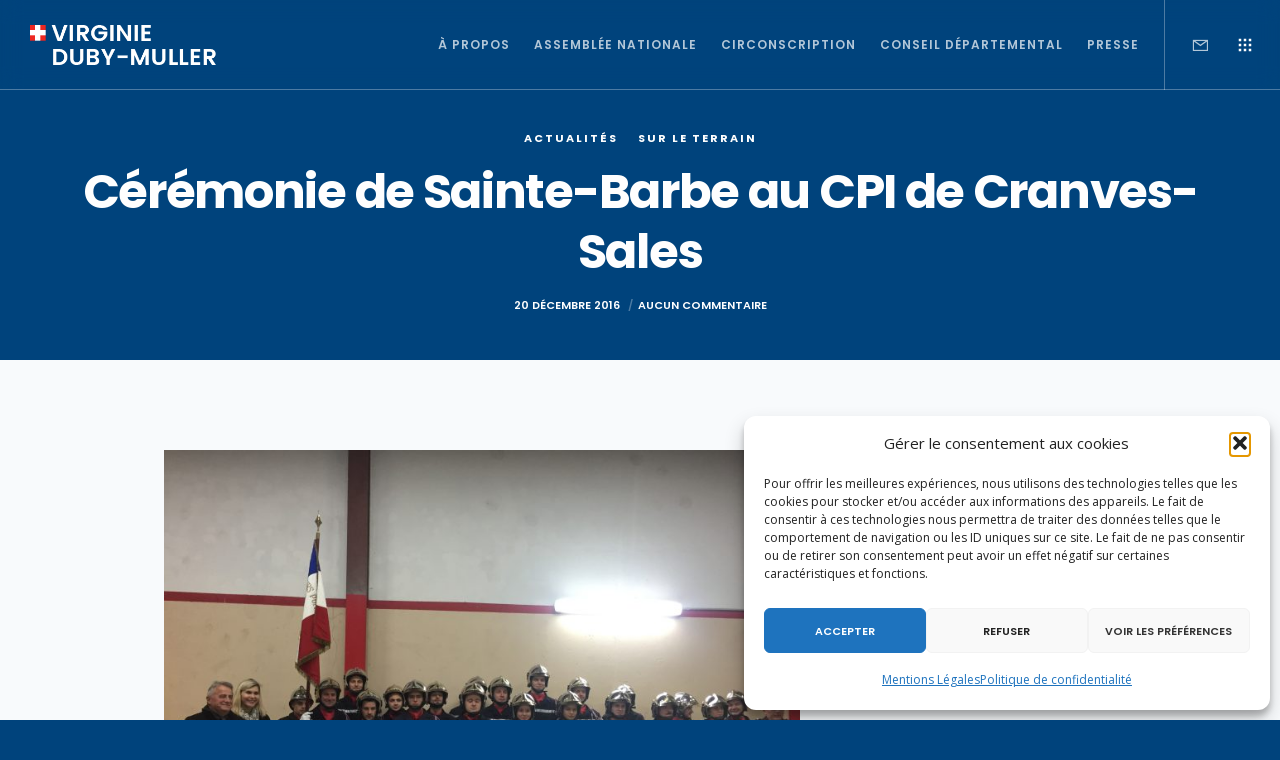

--- FILE ---
content_type: text/html; charset=utf-8
request_url: https://www.google.com/recaptcha/api2/anchor?ar=1&k=6LdTrsIcAAAAAD8UabhbYlStgeY-SXDDubBo0hi8&co=aHR0cHM6Ly92aXJnaW5pZWR1YnltdWxsZXIuZnI6NDQz&hl=en&v=PoyoqOPhxBO7pBk68S4YbpHZ&size=invisible&anchor-ms=20000&execute-ms=30000&cb=sgad6zwk188v
body_size: 48880
content:
<!DOCTYPE HTML><html dir="ltr" lang="en"><head><meta http-equiv="Content-Type" content="text/html; charset=UTF-8">
<meta http-equiv="X-UA-Compatible" content="IE=edge">
<title>reCAPTCHA</title>
<style type="text/css">
/* cyrillic-ext */
@font-face {
  font-family: 'Roboto';
  font-style: normal;
  font-weight: 400;
  font-stretch: 100%;
  src: url(//fonts.gstatic.com/s/roboto/v48/KFO7CnqEu92Fr1ME7kSn66aGLdTylUAMa3GUBHMdazTgWw.woff2) format('woff2');
  unicode-range: U+0460-052F, U+1C80-1C8A, U+20B4, U+2DE0-2DFF, U+A640-A69F, U+FE2E-FE2F;
}
/* cyrillic */
@font-face {
  font-family: 'Roboto';
  font-style: normal;
  font-weight: 400;
  font-stretch: 100%;
  src: url(//fonts.gstatic.com/s/roboto/v48/KFO7CnqEu92Fr1ME7kSn66aGLdTylUAMa3iUBHMdazTgWw.woff2) format('woff2');
  unicode-range: U+0301, U+0400-045F, U+0490-0491, U+04B0-04B1, U+2116;
}
/* greek-ext */
@font-face {
  font-family: 'Roboto';
  font-style: normal;
  font-weight: 400;
  font-stretch: 100%;
  src: url(//fonts.gstatic.com/s/roboto/v48/KFO7CnqEu92Fr1ME7kSn66aGLdTylUAMa3CUBHMdazTgWw.woff2) format('woff2');
  unicode-range: U+1F00-1FFF;
}
/* greek */
@font-face {
  font-family: 'Roboto';
  font-style: normal;
  font-weight: 400;
  font-stretch: 100%;
  src: url(//fonts.gstatic.com/s/roboto/v48/KFO7CnqEu92Fr1ME7kSn66aGLdTylUAMa3-UBHMdazTgWw.woff2) format('woff2');
  unicode-range: U+0370-0377, U+037A-037F, U+0384-038A, U+038C, U+038E-03A1, U+03A3-03FF;
}
/* math */
@font-face {
  font-family: 'Roboto';
  font-style: normal;
  font-weight: 400;
  font-stretch: 100%;
  src: url(//fonts.gstatic.com/s/roboto/v48/KFO7CnqEu92Fr1ME7kSn66aGLdTylUAMawCUBHMdazTgWw.woff2) format('woff2');
  unicode-range: U+0302-0303, U+0305, U+0307-0308, U+0310, U+0312, U+0315, U+031A, U+0326-0327, U+032C, U+032F-0330, U+0332-0333, U+0338, U+033A, U+0346, U+034D, U+0391-03A1, U+03A3-03A9, U+03B1-03C9, U+03D1, U+03D5-03D6, U+03F0-03F1, U+03F4-03F5, U+2016-2017, U+2034-2038, U+203C, U+2040, U+2043, U+2047, U+2050, U+2057, U+205F, U+2070-2071, U+2074-208E, U+2090-209C, U+20D0-20DC, U+20E1, U+20E5-20EF, U+2100-2112, U+2114-2115, U+2117-2121, U+2123-214F, U+2190, U+2192, U+2194-21AE, U+21B0-21E5, U+21F1-21F2, U+21F4-2211, U+2213-2214, U+2216-22FF, U+2308-230B, U+2310, U+2319, U+231C-2321, U+2336-237A, U+237C, U+2395, U+239B-23B7, U+23D0, U+23DC-23E1, U+2474-2475, U+25AF, U+25B3, U+25B7, U+25BD, U+25C1, U+25CA, U+25CC, U+25FB, U+266D-266F, U+27C0-27FF, U+2900-2AFF, U+2B0E-2B11, U+2B30-2B4C, U+2BFE, U+3030, U+FF5B, U+FF5D, U+1D400-1D7FF, U+1EE00-1EEFF;
}
/* symbols */
@font-face {
  font-family: 'Roboto';
  font-style: normal;
  font-weight: 400;
  font-stretch: 100%;
  src: url(//fonts.gstatic.com/s/roboto/v48/KFO7CnqEu92Fr1ME7kSn66aGLdTylUAMaxKUBHMdazTgWw.woff2) format('woff2');
  unicode-range: U+0001-000C, U+000E-001F, U+007F-009F, U+20DD-20E0, U+20E2-20E4, U+2150-218F, U+2190, U+2192, U+2194-2199, U+21AF, U+21E6-21F0, U+21F3, U+2218-2219, U+2299, U+22C4-22C6, U+2300-243F, U+2440-244A, U+2460-24FF, U+25A0-27BF, U+2800-28FF, U+2921-2922, U+2981, U+29BF, U+29EB, U+2B00-2BFF, U+4DC0-4DFF, U+FFF9-FFFB, U+10140-1018E, U+10190-1019C, U+101A0, U+101D0-101FD, U+102E0-102FB, U+10E60-10E7E, U+1D2C0-1D2D3, U+1D2E0-1D37F, U+1F000-1F0FF, U+1F100-1F1AD, U+1F1E6-1F1FF, U+1F30D-1F30F, U+1F315, U+1F31C, U+1F31E, U+1F320-1F32C, U+1F336, U+1F378, U+1F37D, U+1F382, U+1F393-1F39F, U+1F3A7-1F3A8, U+1F3AC-1F3AF, U+1F3C2, U+1F3C4-1F3C6, U+1F3CA-1F3CE, U+1F3D4-1F3E0, U+1F3ED, U+1F3F1-1F3F3, U+1F3F5-1F3F7, U+1F408, U+1F415, U+1F41F, U+1F426, U+1F43F, U+1F441-1F442, U+1F444, U+1F446-1F449, U+1F44C-1F44E, U+1F453, U+1F46A, U+1F47D, U+1F4A3, U+1F4B0, U+1F4B3, U+1F4B9, U+1F4BB, U+1F4BF, U+1F4C8-1F4CB, U+1F4D6, U+1F4DA, U+1F4DF, U+1F4E3-1F4E6, U+1F4EA-1F4ED, U+1F4F7, U+1F4F9-1F4FB, U+1F4FD-1F4FE, U+1F503, U+1F507-1F50B, U+1F50D, U+1F512-1F513, U+1F53E-1F54A, U+1F54F-1F5FA, U+1F610, U+1F650-1F67F, U+1F687, U+1F68D, U+1F691, U+1F694, U+1F698, U+1F6AD, U+1F6B2, U+1F6B9-1F6BA, U+1F6BC, U+1F6C6-1F6CF, U+1F6D3-1F6D7, U+1F6E0-1F6EA, U+1F6F0-1F6F3, U+1F6F7-1F6FC, U+1F700-1F7FF, U+1F800-1F80B, U+1F810-1F847, U+1F850-1F859, U+1F860-1F887, U+1F890-1F8AD, U+1F8B0-1F8BB, U+1F8C0-1F8C1, U+1F900-1F90B, U+1F93B, U+1F946, U+1F984, U+1F996, U+1F9E9, U+1FA00-1FA6F, U+1FA70-1FA7C, U+1FA80-1FA89, U+1FA8F-1FAC6, U+1FACE-1FADC, U+1FADF-1FAE9, U+1FAF0-1FAF8, U+1FB00-1FBFF;
}
/* vietnamese */
@font-face {
  font-family: 'Roboto';
  font-style: normal;
  font-weight: 400;
  font-stretch: 100%;
  src: url(//fonts.gstatic.com/s/roboto/v48/KFO7CnqEu92Fr1ME7kSn66aGLdTylUAMa3OUBHMdazTgWw.woff2) format('woff2');
  unicode-range: U+0102-0103, U+0110-0111, U+0128-0129, U+0168-0169, U+01A0-01A1, U+01AF-01B0, U+0300-0301, U+0303-0304, U+0308-0309, U+0323, U+0329, U+1EA0-1EF9, U+20AB;
}
/* latin-ext */
@font-face {
  font-family: 'Roboto';
  font-style: normal;
  font-weight: 400;
  font-stretch: 100%;
  src: url(//fonts.gstatic.com/s/roboto/v48/KFO7CnqEu92Fr1ME7kSn66aGLdTylUAMa3KUBHMdazTgWw.woff2) format('woff2');
  unicode-range: U+0100-02BA, U+02BD-02C5, U+02C7-02CC, U+02CE-02D7, U+02DD-02FF, U+0304, U+0308, U+0329, U+1D00-1DBF, U+1E00-1E9F, U+1EF2-1EFF, U+2020, U+20A0-20AB, U+20AD-20C0, U+2113, U+2C60-2C7F, U+A720-A7FF;
}
/* latin */
@font-face {
  font-family: 'Roboto';
  font-style: normal;
  font-weight: 400;
  font-stretch: 100%;
  src: url(//fonts.gstatic.com/s/roboto/v48/KFO7CnqEu92Fr1ME7kSn66aGLdTylUAMa3yUBHMdazQ.woff2) format('woff2');
  unicode-range: U+0000-00FF, U+0131, U+0152-0153, U+02BB-02BC, U+02C6, U+02DA, U+02DC, U+0304, U+0308, U+0329, U+2000-206F, U+20AC, U+2122, U+2191, U+2193, U+2212, U+2215, U+FEFF, U+FFFD;
}
/* cyrillic-ext */
@font-face {
  font-family: 'Roboto';
  font-style: normal;
  font-weight: 500;
  font-stretch: 100%;
  src: url(//fonts.gstatic.com/s/roboto/v48/KFO7CnqEu92Fr1ME7kSn66aGLdTylUAMa3GUBHMdazTgWw.woff2) format('woff2');
  unicode-range: U+0460-052F, U+1C80-1C8A, U+20B4, U+2DE0-2DFF, U+A640-A69F, U+FE2E-FE2F;
}
/* cyrillic */
@font-face {
  font-family: 'Roboto';
  font-style: normal;
  font-weight: 500;
  font-stretch: 100%;
  src: url(//fonts.gstatic.com/s/roboto/v48/KFO7CnqEu92Fr1ME7kSn66aGLdTylUAMa3iUBHMdazTgWw.woff2) format('woff2');
  unicode-range: U+0301, U+0400-045F, U+0490-0491, U+04B0-04B1, U+2116;
}
/* greek-ext */
@font-face {
  font-family: 'Roboto';
  font-style: normal;
  font-weight: 500;
  font-stretch: 100%;
  src: url(//fonts.gstatic.com/s/roboto/v48/KFO7CnqEu92Fr1ME7kSn66aGLdTylUAMa3CUBHMdazTgWw.woff2) format('woff2');
  unicode-range: U+1F00-1FFF;
}
/* greek */
@font-face {
  font-family: 'Roboto';
  font-style: normal;
  font-weight: 500;
  font-stretch: 100%;
  src: url(//fonts.gstatic.com/s/roboto/v48/KFO7CnqEu92Fr1ME7kSn66aGLdTylUAMa3-UBHMdazTgWw.woff2) format('woff2');
  unicode-range: U+0370-0377, U+037A-037F, U+0384-038A, U+038C, U+038E-03A1, U+03A3-03FF;
}
/* math */
@font-face {
  font-family: 'Roboto';
  font-style: normal;
  font-weight: 500;
  font-stretch: 100%;
  src: url(//fonts.gstatic.com/s/roboto/v48/KFO7CnqEu92Fr1ME7kSn66aGLdTylUAMawCUBHMdazTgWw.woff2) format('woff2');
  unicode-range: U+0302-0303, U+0305, U+0307-0308, U+0310, U+0312, U+0315, U+031A, U+0326-0327, U+032C, U+032F-0330, U+0332-0333, U+0338, U+033A, U+0346, U+034D, U+0391-03A1, U+03A3-03A9, U+03B1-03C9, U+03D1, U+03D5-03D6, U+03F0-03F1, U+03F4-03F5, U+2016-2017, U+2034-2038, U+203C, U+2040, U+2043, U+2047, U+2050, U+2057, U+205F, U+2070-2071, U+2074-208E, U+2090-209C, U+20D0-20DC, U+20E1, U+20E5-20EF, U+2100-2112, U+2114-2115, U+2117-2121, U+2123-214F, U+2190, U+2192, U+2194-21AE, U+21B0-21E5, U+21F1-21F2, U+21F4-2211, U+2213-2214, U+2216-22FF, U+2308-230B, U+2310, U+2319, U+231C-2321, U+2336-237A, U+237C, U+2395, U+239B-23B7, U+23D0, U+23DC-23E1, U+2474-2475, U+25AF, U+25B3, U+25B7, U+25BD, U+25C1, U+25CA, U+25CC, U+25FB, U+266D-266F, U+27C0-27FF, U+2900-2AFF, U+2B0E-2B11, U+2B30-2B4C, U+2BFE, U+3030, U+FF5B, U+FF5D, U+1D400-1D7FF, U+1EE00-1EEFF;
}
/* symbols */
@font-face {
  font-family: 'Roboto';
  font-style: normal;
  font-weight: 500;
  font-stretch: 100%;
  src: url(//fonts.gstatic.com/s/roboto/v48/KFO7CnqEu92Fr1ME7kSn66aGLdTylUAMaxKUBHMdazTgWw.woff2) format('woff2');
  unicode-range: U+0001-000C, U+000E-001F, U+007F-009F, U+20DD-20E0, U+20E2-20E4, U+2150-218F, U+2190, U+2192, U+2194-2199, U+21AF, U+21E6-21F0, U+21F3, U+2218-2219, U+2299, U+22C4-22C6, U+2300-243F, U+2440-244A, U+2460-24FF, U+25A0-27BF, U+2800-28FF, U+2921-2922, U+2981, U+29BF, U+29EB, U+2B00-2BFF, U+4DC0-4DFF, U+FFF9-FFFB, U+10140-1018E, U+10190-1019C, U+101A0, U+101D0-101FD, U+102E0-102FB, U+10E60-10E7E, U+1D2C0-1D2D3, U+1D2E0-1D37F, U+1F000-1F0FF, U+1F100-1F1AD, U+1F1E6-1F1FF, U+1F30D-1F30F, U+1F315, U+1F31C, U+1F31E, U+1F320-1F32C, U+1F336, U+1F378, U+1F37D, U+1F382, U+1F393-1F39F, U+1F3A7-1F3A8, U+1F3AC-1F3AF, U+1F3C2, U+1F3C4-1F3C6, U+1F3CA-1F3CE, U+1F3D4-1F3E0, U+1F3ED, U+1F3F1-1F3F3, U+1F3F5-1F3F7, U+1F408, U+1F415, U+1F41F, U+1F426, U+1F43F, U+1F441-1F442, U+1F444, U+1F446-1F449, U+1F44C-1F44E, U+1F453, U+1F46A, U+1F47D, U+1F4A3, U+1F4B0, U+1F4B3, U+1F4B9, U+1F4BB, U+1F4BF, U+1F4C8-1F4CB, U+1F4D6, U+1F4DA, U+1F4DF, U+1F4E3-1F4E6, U+1F4EA-1F4ED, U+1F4F7, U+1F4F9-1F4FB, U+1F4FD-1F4FE, U+1F503, U+1F507-1F50B, U+1F50D, U+1F512-1F513, U+1F53E-1F54A, U+1F54F-1F5FA, U+1F610, U+1F650-1F67F, U+1F687, U+1F68D, U+1F691, U+1F694, U+1F698, U+1F6AD, U+1F6B2, U+1F6B9-1F6BA, U+1F6BC, U+1F6C6-1F6CF, U+1F6D3-1F6D7, U+1F6E0-1F6EA, U+1F6F0-1F6F3, U+1F6F7-1F6FC, U+1F700-1F7FF, U+1F800-1F80B, U+1F810-1F847, U+1F850-1F859, U+1F860-1F887, U+1F890-1F8AD, U+1F8B0-1F8BB, U+1F8C0-1F8C1, U+1F900-1F90B, U+1F93B, U+1F946, U+1F984, U+1F996, U+1F9E9, U+1FA00-1FA6F, U+1FA70-1FA7C, U+1FA80-1FA89, U+1FA8F-1FAC6, U+1FACE-1FADC, U+1FADF-1FAE9, U+1FAF0-1FAF8, U+1FB00-1FBFF;
}
/* vietnamese */
@font-face {
  font-family: 'Roboto';
  font-style: normal;
  font-weight: 500;
  font-stretch: 100%;
  src: url(//fonts.gstatic.com/s/roboto/v48/KFO7CnqEu92Fr1ME7kSn66aGLdTylUAMa3OUBHMdazTgWw.woff2) format('woff2');
  unicode-range: U+0102-0103, U+0110-0111, U+0128-0129, U+0168-0169, U+01A0-01A1, U+01AF-01B0, U+0300-0301, U+0303-0304, U+0308-0309, U+0323, U+0329, U+1EA0-1EF9, U+20AB;
}
/* latin-ext */
@font-face {
  font-family: 'Roboto';
  font-style: normal;
  font-weight: 500;
  font-stretch: 100%;
  src: url(//fonts.gstatic.com/s/roboto/v48/KFO7CnqEu92Fr1ME7kSn66aGLdTylUAMa3KUBHMdazTgWw.woff2) format('woff2');
  unicode-range: U+0100-02BA, U+02BD-02C5, U+02C7-02CC, U+02CE-02D7, U+02DD-02FF, U+0304, U+0308, U+0329, U+1D00-1DBF, U+1E00-1E9F, U+1EF2-1EFF, U+2020, U+20A0-20AB, U+20AD-20C0, U+2113, U+2C60-2C7F, U+A720-A7FF;
}
/* latin */
@font-face {
  font-family: 'Roboto';
  font-style: normal;
  font-weight: 500;
  font-stretch: 100%;
  src: url(//fonts.gstatic.com/s/roboto/v48/KFO7CnqEu92Fr1ME7kSn66aGLdTylUAMa3yUBHMdazQ.woff2) format('woff2');
  unicode-range: U+0000-00FF, U+0131, U+0152-0153, U+02BB-02BC, U+02C6, U+02DA, U+02DC, U+0304, U+0308, U+0329, U+2000-206F, U+20AC, U+2122, U+2191, U+2193, U+2212, U+2215, U+FEFF, U+FFFD;
}
/* cyrillic-ext */
@font-face {
  font-family: 'Roboto';
  font-style: normal;
  font-weight: 900;
  font-stretch: 100%;
  src: url(//fonts.gstatic.com/s/roboto/v48/KFO7CnqEu92Fr1ME7kSn66aGLdTylUAMa3GUBHMdazTgWw.woff2) format('woff2');
  unicode-range: U+0460-052F, U+1C80-1C8A, U+20B4, U+2DE0-2DFF, U+A640-A69F, U+FE2E-FE2F;
}
/* cyrillic */
@font-face {
  font-family: 'Roboto';
  font-style: normal;
  font-weight: 900;
  font-stretch: 100%;
  src: url(//fonts.gstatic.com/s/roboto/v48/KFO7CnqEu92Fr1ME7kSn66aGLdTylUAMa3iUBHMdazTgWw.woff2) format('woff2');
  unicode-range: U+0301, U+0400-045F, U+0490-0491, U+04B0-04B1, U+2116;
}
/* greek-ext */
@font-face {
  font-family: 'Roboto';
  font-style: normal;
  font-weight: 900;
  font-stretch: 100%;
  src: url(//fonts.gstatic.com/s/roboto/v48/KFO7CnqEu92Fr1ME7kSn66aGLdTylUAMa3CUBHMdazTgWw.woff2) format('woff2');
  unicode-range: U+1F00-1FFF;
}
/* greek */
@font-face {
  font-family: 'Roboto';
  font-style: normal;
  font-weight: 900;
  font-stretch: 100%;
  src: url(//fonts.gstatic.com/s/roboto/v48/KFO7CnqEu92Fr1ME7kSn66aGLdTylUAMa3-UBHMdazTgWw.woff2) format('woff2');
  unicode-range: U+0370-0377, U+037A-037F, U+0384-038A, U+038C, U+038E-03A1, U+03A3-03FF;
}
/* math */
@font-face {
  font-family: 'Roboto';
  font-style: normal;
  font-weight: 900;
  font-stretch: 100%;
  src: url(//fonts.gstatic.com/s/roboto/v48/KFO7CnqEu92Fr1ME7kSn66aGLdTylUAMawCUBHMdazTgWw.woff2) format('woff2');
  unicode-range: U+0302-0303, U+0305, U+0307-0308, U+0310, U+0312, U+0315, U+031A, U+0326-0327, U+032C, U+032F-0330, U+0332-0333, U+0338, U+033A, U+0346, U+034D, U+0391-03A1, U+03A3-03A9, U+03B1-03C9, U+03D1, U+03D5-03D6, U+03F0-03F1, U+03F4-03F5, U+2016-2017, U+2034-2038, U+203C, U+2040, U+2043, U+2047, U+2050, U+2057, U+205F, U+2070-2071, U+2074-208E, U+2090-209C, U+20D0-20DC, U+20E1, U+20E5-20EF, U+2100-2112, U+2114-2115, U+2117-2121, U+2123-214F, U+2190, U+2192, U+2194-21AE, U+21B0-21E5, U+21F1-21F2, U+21F4-2211, U+2213-2214, U+2216-22FF, U+2308-230B, U+2310, U+2319, U+231C-2321, U+2336-237A, U+237C, U+2395, U+239B-23B7, U+23D0, U+23DC-23E1, U+2474-2475, U+25AF, U+25B3, U+25B7, U+25BD, U+25C1, U+25CA, U+25CC, U+25FB, U+266D-266F, U+27C0-27FF, U+2900-2AFF, U+2B0E-2B11, U+2B30-2B4C, U+2BFE, U+3030, U+FF5B, U+FF5D, U+1D400-1D7FF, U+1EE00-1EEFF;
}
/* symbols */
@font-face {
  font-family: 'Roboto';
  font-style: normal;
  font-weight: 900;
  font-stretch: 100%;
  src: url(//fonts.gstatic.com/s/roboto/v48/KFO7CnqEu92Fr1ME7kSn66aGLdTylUAMaxKUBHMdazTgWw.woff2) format('woff2');
  unicode-range: U+0001-000C, U+000E-001F, U+007F-009F, U+20DD-20E0, U+20E2-20E4, U+2150-218F, U+2190, U+2192, U+2194-2199, U+21AF, U+21E6-21F0, U+21F3, U+2218-2219, U+2299, U+22C4-22C6, U+2300-243F, U+2440-244A, U+2460-24FF, U+25A0-27BF, U+2800-28FF, U+2921-2922, U+2981, U+29BF, U+29EB, U+2B00-2BFF, U+4DC0-4DFF, U+FFF9-FFFB, U+10140-1018E, U+10190-1019C, U+101A0, U+101D0-101FD, U+102E0-102FB, U+10E60-10E7E, U+1D2C0-1D2D3, U+1D2E0-1D37F, U+1F000-1F0FF, U+1F100-1F1AD, U+1F1E6-1F1FF, U+1F30D-1F30F, U+1F315, U+1F31C, U+1F31E, U+1F320-1F32C, U+1F336, U+1F378, U+1F37D, U+1F382, U+1F393-1F39F, U+1F3A7-1F3A8, U+1F3AC-1F3AF, U+1F3C2, U+1F3C4-1F3C6, U+1F3CA-1F3CE, U+1F3D4-1F3E0, U+1F3ED, U+1F3F1-1F3F3, U+1F3F5-1F3F7, U+1F408, U+1F415, U+1F41F, U+1F426, U+1F43F, U+1F441-1F442, U+1F444, U+1F446-1F449, U+1F44C-1F44E, U+1F453, U+1F46A, U+1F47D, U+1F4A3, U+1F4B0, U+1F4B3, U+1F4B9, U+1F4BB, U+1F4BF, U+1F4C8-1F4CB, U+1F4D6, U+1F4DA, U+1F4DF, U+1F4E3-1F4E6, U+1F4EA-1F4ED, U+1F4F7, U+1F4F9-1F4FB, U+1F4FD-1F4FE, U+1F503, U+1F507-1F50B, U+1F50D, U+1F512-1F513, U+1F53E-1F54A, U+1F54F-1F5FA, U+1F610, U+1F650-1F67F, U+1F687, U+1F68D, U+1F691, U+1F694, U+1F698, U+1F6AD, U+1F6B2, U+1F6B9-1F6BA, U+1F6BC, U+1F6C6-1F6CF, U+1F6D3-1F6D7, U+1F6E0-1F6EA, U+1F6F0-1F6F3, U+1F6F7-1F6FC, U+1F700-1F7FF, U+1F800-1F80B, U+1F810-1F847, U+1F850-1F859, U+1F860-1F887, U+1F890-1F8AD, U+1F8B0-1F8BB, U+1F8C0-1F8C1, U+1F900-1F90B, U+1F93B, U+1F946, U+1F984, U+1F996, U+1F9E9, U+1FA00-1FA6F, U+1FA70-1FA7C, U+1FA80-1FA89, U+1FA8F-1FAC6, U+1FACE-1FADC, U+1FADF-1FAE9, U+1FAF0-1FAF8, U+1FB00-1FBFF;
}
/* vietnamese */
@font-face {
  font-family: 'Roboto';
  font-style: normal;
  font-weight: 900;
  font-stretch: 100%;
  src: url(//fonts.gstatic.com/s/roboto/v48/KFO7CnqEu92Fr1ME7kSn66aGLdTylUAMa3OUBHMdazTgWw.woff2) format('woff2');
  unicode-range: U+0102-0103, U+0110-0111, U+0128-0129, U+0168-0169, U+01A0-01A1, U+01AF-01B0, U+0300-0301, U+0303-0304, U+0308-0309, U+0323, U+0329, U+1EA0-1EF9, U+20AB;
}
/* latin-ext */
@font-face {
  font-family: 'Roboto';
  font-style: normal;
  font-weight: 900;
  font-stretch: 100%;
  src: url(//fonts.gstatic.com/s/roboto/v48/KFO7CnqEu92Fr1ME7kSn66aGLdTylUAMa3KUBHMdazTgWw.woff2) format('woff2');
  unicode-range: U+0100-02BA, U+02BD-02C5, U+02C7-02CC, U+02CE-02D7, U+02DD-02FF, U+0304, U+0308, U+0329, U+1D00-1DBF, U+1E00-1E9F, U+1EF2-1EFF, U+2020, U+20A0-20AB, U+20AD-20C0, U+2113, U+2C60-2C7F, U+A720-A7FF;
}
/* latin */
@font-face {
  font-family: 'Roboto';
  font-style: normal;
  font-weight: 900;
  font-stretch: 100%;
  src: url(//fonts.gstatic.com/s/roboto/v48/KFO7CnqEu92Fr1ME7kSn66aGLdTylUAMa3yUBHMdazQ.woff2) format('woff2');
  unicode-range: U+0000-00FF, U+0131, U+0152-0153, U+02BB-02BC, U+02C6, U+02DA, U+02DC, U+0304, U+0308, U+0329, U+2000-206F, U+20AC, U+2122, U+2191, U+2193, U+2212, U+2215, U+FEFF, U+FFFD;
}

</style>
<link rel="stylesheet" type="text/css" href="https://www.gstatic.com/recaptcha/releases/PoyoqOPhxBO7pBk68S4YbpHZ/styles__ltr.css">
<script nonce="emu_mJKyvzYd5yyni-CNNg" type="text/javascript">window['__recaptcha_api'] = 'https://www.google.com/recaptcha/api2/';</script>
<script type="text/javascript" src="https://www.gstatic.com/recaptcha/releases/PoyoqOPhxBO7pBk68S4YbpHZ/recaptcha__en.js" nonce="emu_mJKyvzYd5yyni-CNNg">
      
    </script></head>
<body><div id="rc-anchor-alert" class="rc-anchor-alert"></div>
<input type="hidden" id="recaptcha-token" value="[base64]">
<script type="text/javascript" nonce="emu_mJKyvzYd5yyni-CNNg">
      recaptcha.anchor.Main.init("[\x22ainput\x22,[\x22bgdata\x22,\x22\x22,\[base64]/[base64]/UltIKytdPWE6KGE8MjA0OD9SW0grK109YT4+NnwxOTI6KChhJjY0NTEyKT09NTUyOTYmJnErMTxoLmxlbmd0aCYmKGguY2hhckNvZGVBdChxKzEpJjY0NTEyKT09NTYzMjA/[base64]/MjU1OlI/[base64]/[base64]/[base64]/[base64]/[base64]/[base64]/[base64]/[base64]/[base64]/[base64]\x22,\[base64]\x22,\x22M3RqD8KUw4XDv8KWwoo5w77DocOiZsO8w7tMwqgGfxHDm8K1w5gCQTNjwrxMKRbCkTDCugnCpy1Kw7QoesKxwq3DhARWwq9XHWDDoRfCicK/[base64]/[base64]/wp/CuD7DpD7Ct8OSeUNowp4NwpZLZ8KsehDCmMOOw77CuzvCp0pFw7PDjknDgA7CgRVHwrHDr8Oowp8Gw6kFVsKyKGrCl8K6AMOhwp7DkwkQwqLDoMKBAQQmRMOhAVwNQMO6dXXDl8Kgw7HDrGtBHwoOw4/CkMOZw4RIwpnDnlrClzh/w7zCqiNQwrgCTCUlZG/Ck8K/w6LClcKuw7ILJjHCpwZ6wolhMMKbc8K1wqPCqhQFfzrCi27Dj2cJw6kLw6PDqCtIcntROMKgw4pMw7F4wrIYw4HDvSDCrTfChsKKwq/Duyg/ZsKfwqvDjxkSRsO7w47DncKXw6vDokfCkVNUXsO1FcKnBcKxw4fDn8KzJRl4wrHCtsO/[base64]/CrnzDv8KpY8K+T8OQw4UZV8OMF8KvK13DonFtMMO6wqfCpRogw6PDhcO4XcKadcKqPl9Tw6dCw6Ejw7AvPDMlUGbChgfCkcOHJys+w7zCk8OTwo3CnB1PwpIBwr/DmCTDpyIiwqzCisO4JcO0EcK6w5xPJ8KXw5cRwr/[base64]/CjgJbw6EkLF3DrsKNw5/DgcODwpTDvx4ew6/Cu8OvW8KTw7Nywrc3M8OnwossNsO2wpLDvGzCk8KSwozChw40DcOLwoZAYwDDkcKTEGDDpcOQEnVhbDjDrX7Cq0ZIw5QZe8KpCMOPw6XCtcKkHm3DkMKDwo/[base64]/[base64]/CkRrCoBjCoVZgAsKYC8KhWsODH8O3NcO0w5wLClV4Fy3CjcOISgzDucKQw5/DtjvCk8OEw4pafC/Dh0LCngBfwqEqXsKKa8OJwpNPeXcyesOnwrh4D8KQezHDkA/[base64]/DmXk1wobCoG5Ew7YdOVY7RydQw6PCvcK0GVJ6w43CjH1cw4sBwobCiMO4WCvDjcKSwp3CiCrDvUdBw6/[base64]/CscKdMMOad8KfBQDCrcKuMMOzSFcaw6lIw6jCpcOVCcKdZMOHwp/DvDzCjXFfw77DuRjDrztBwpTCulIRw7VXQ0FGw6lew6d8KHrDsynClsKiwrHCukTCkMKgNsO6GUNvEsKQPMOQwqXDskHChMONHcK7MyfChMOlwoLDscKENRLCiMOBY8KTwr8ew7bDtsOBwrjCv8OtZA/[base64]/CgxrCmH/CujfCl8KzB13CpCxvDcKTw7tkw4XDiUXDk8OTI3jDoVrDvMO8QcKvKcKGwoTDigQhw6Vmw4sdCcKxwotUwqzComjDrMKwHGzCsy8QS8OoFWTDugIHCGMXGMK7wo/CmMK6w7huBwTCl8KkZ2JMw40gTgfDu3LDlsKKZsOhGsOMe8K9w6vDiAHDt1/DoMKFw6hEw4pYIMKlwqrCilzDgW7Dm1rDoGnDoHTCgVjDuDooUHfDozsZRRRZLcKJai3Cn8O5w6fDocKQwrBxw5x2w5bDo1XCiE9eRsKrGDkcdR/CiMOTFzPCvcOTwq/[base64]/DpyjDmMKUw6UIQ8OaE0LCvMOKNFthwqPCkXLCt8KuLcKldVpsFRLDlMOlw4bDvUbCuAjDl8Ovw7I0bMOwwprCkGrClQ8ww75jKsKYw5bCoMKmw7fChsO5WiDDkMOuOSTCkjlaOMKhw58nDBNHOjAIw5gUw506dmITw6/DtMK9SjTCrGI0WMOBTHLDg8KsKcO5wrlwHnfDr8KIWUHCusKjDlpiZMO1G8KBGcK+w5rCpsOJw4x+cMORCsOJw4gbLVbDm8KbU0/CuyNAwoUxw61dM3rChR1ZwpsMcgbCtybCi8OmwowZw4BfWMK8B8Kfc8KwYcODw6LCtsOpw5/CmnFGw58jcwNHUBQ/[base64]/[base64]/Ci8OFwo/Co3hvNsKzZXHCtAQDwoXCg8K0ViBZXMKmw6Ukw4AFV3PDpsKgDMK6QUzDvETDrsOBwoRrK0R6cksywoRFwqIsw4LDpsKdw6fDiSjCiyQOTMKQw7t+CiXCvMO3wo5tKzZ2wrkNcsK4RgvCsFlsw5zDti7Ckmo/[base64]/[base64]/CpjvCi3vCt8OCbcK5LADDlsKsOAzCnMO2ecKNL37DtAXDuATDsExLfMKmw7Vxw5jCm8Ozw6fCo1bCp24xCh55L3NEfcKGMzlPw6/DmMKbFyExCMOQBiRawo3DhsOAw79Fw47DvXLDmgnCt8KuFkPDpFUXEkd1CQk1w4Mow7PCrXDChcOywqjDon8AwrnCvGsaw6zCtAUOPR/CnGvDl8Kbw5cUw77CscO8w6rDiMKvw4hnaSYxLsKIHVQzw5TCkMOqDcONKMO4CcKsw6HCh3YmZ8OKa8OywqdIw4XDhBbDiwPDtMKsw6fDlXV4GcKXFWJSEh7ClMOxwodVw4/CmMK9fU/[base64]/UTjClsK8w47Cu8OBXDfDllbDiX/DgQTCgsK8ZMK+MsKuw5RuBcKRw75Ic8Krwq4UasO0w5U0fncmYWXCrsOmEBzCkDzDkGjDgl/DrUthDMKZZRcgwp3DpsKswpI+wrdRTsKiUSzDiRHClcKpwqliRlnDssKawrE5T8OmwojDq8KYfcOowo3Dmyo1wo/DhkNwf8OEwrnCocKJNMKzBMKOwpVfJ8OewoMZJcK/[base64]/w6jDiQ9KDcKtOcKUFsOGw5omwqoAw5fDrsOtw5DChwEvTDbCqsKJw6F1w6AUPzTCjiDDocOLEwXDpMKDwrTClsK2w6nDjSkNRHFDw4VDwpHDs8KgwokSNsOrwqbDuyxwwqvCvl3DjxvDncO/w5cpwpQaYG0qw7JHBsK1wr4TPGDCsgTCjlJUw7dywphjO2rDtyfDo8KPwrs/BsOyworCl8OgXA0Fw7xAYCs9w4oMJcKNw6JawpNkwqohccKGLMKlwrlgTWNpIV/[base64]/[base64]/w77CpsKTwrViw7PDsGQJw5fDgDvCvWhBw4EILsKJIgPCnMOEw4XDicKsbsKfWMKDSlw+w65/w74JA8Oqw4zDjm/DqXhZLMKgL8K+wqnClsK1wrvCpsKywrPCscOcKMOaYl12C8KScWLDs8Oiw6c+bDETL2vDr8Kew7zDsG9ow51FwrUsYxHCjMOpw6HChcKQwrlaG8KHwqvCnVDDusKsHzMOwpjCum8HAMO7w5Edw6ZjTMKFYFhNQ1B/woZiwp3CuTcIw5fDiMOBIGXDisKCw7DDocOQwqLCssKqwq1OwoRCw5/DjC1Rw7rDv1kOwqLDtsKgwqlAw6/CpDYYwp/Dik/Cm8KMwo4lw64oZcOpJQ9fwprDiTnDsG/DlUfDvw3CvMKvMARow7JYwp7CnyXChcOnw7UhwqlqPsONwrjDvsKhw7jCjRIvwoPDqsOdNCJAwoLClgB/cQ5Xw6PClmo7LmnCsQjCpWvCnsOMwpTClmLCq33CjcKqGgwNwp7CpMKVwpjCg8OgBMKEwpwwSSDDkTQ0woHDjXwuVsKXe8K4UV/CmsOGIMOaXsKsw5lxw6/Cv13Cp8KeVMK/P8K/wqM5DcOLw69ewpPDhsOEa2sbf8K5w7Q9X8K/bmHDpsO4w6tyYMOXw4HCpx7CqlgFwrgtw7UjdMKCa8OUOw/DuQdJX8KZwr3DusK3w5bDuMKiw7nDjzjCon3Co8KJwrXCnMKxw67Cni3DuMKmFMKCYGDDvMOcwpbDmMOtw5nCusOewrQpbcKjwrdmElIrwq8pwrEgBcKowqnDtEbDncKVw4/CksKQOWFVwqs/wpnCqcKxwoEPD8KyN1vDr8Ojwp7Ct8KcworDkgbCgB7DpcOSwpHDmcOLwooswpNsBsOQwpcjwoRzRcO5wrRNfMK+wpwaNsKWwrg9wrpIw4HCgybDkRTCs07CsMOgK8KBw65mwrHDv8OcNsOdCBA4DcOzcRV2W8OIE8K8aMKrGMOywp3DmW/Du8Ksw5LCij3DhQRUeiHCojMUwrNIw60/w4fCoQfDqjXDkMKaF8KuwoRowrrDvMKRw5zDuiBiTcK1M8KLw63CusOjBRpuY3XCjnQmwr/DkUtxw4bCiGTCv29Rw7EtJUDClsOSwrQfw7vCqmdMHcKjLsOVEMO8U0ddDcKNf8OGw7JDcyrDrFrCvsKrQiJHNg1iwoAHY8K8wqZ7w4zCpTFfwqjDuhPDv8O0w6nDhgTDjjXDswA7wrzDlC8xTMOtfm/CrizCrMKhw4gHSBBow4BMLsOpecOONCAqaBLDmiHDmcKhIMOnc8OPdCnDlMOqZ8OkMXPCkQrDgMKkIcOpw6fDnjEIFUduw4LCjMK/[base64]/CvsK5RVx9BSxZI0AbwrbDr3RDcMOhwrMCwoQ/a8KmOMKEEMKBw5bDi8KiDsOVwpfCosKtw65Nw5YNw6xyZcO3fyFPwpPDlcOWwoDCtMOqwqbDpVjCjXDDnMOLwpACwrbCvsKFQsKOwohkdMOzwqDDoS4kL8O/w7kGw7lcwp/Dm8K6w7w/P8KxDcOlw5rDiQ3CrEXDrX1GaS0JCVLCtcKDGMKuBH1GLmXDohZVDwskw6UJXVbDoyQPAwHCoypTwrFSwoFzHcOFPMOnwpXDr8KqQcK/w7NgJGxCOsKawr3DrsOEwp5vw7E4w6rCt8KhasO0wro9FsKEwqZbwq7Cv8KDw6UfXcK4esKgXMOAw5kCw690w5oGwrbClQxIwrTDpcKyw5ljBcKqNgnDsMKaCD/[base64]/ClmzDp8K1w5EzOMOwwoJAWsK8Y8Kzwp0Tw5zDqsKnXjDDl8K7w6PDt8OlwrXCuMKfQA0Aw5gEaXTDrMKYwp/CocOxw6bDnMOzw43CvQ7DnUxpwrjCp8K7QjYFQgjDpWNqwqbCmcORwo7DnmnDoMKQw6x/wpXCqMO3w55KJMO1woXCpx/DkwzDlUZcXwrCpU8haCQIwr92VcOMdiMbUFvDkcKFw6dcw7lkw5nDowXDk1/DrMK8wqPCtMK2wo0wUMOyScO1MEx8TcK/[base64]/[base64]/Cr8KQw7LCgMOhTMOXSj3CrwlKw5vDuWXCocOyw7oRwq3Dm8KzLwrDrBIVwo3DtRN1fwrCssO/woQBw5vDgDFoGcKzwr5Fwo7DkMKTw4XDtE4Jw5XCpsKTwqJ1wrFhA8Olw5PCqsKnOcOKC8K8wrvChsKFw7NFw6nCosKHw5VrV8KdT8OEAcKaw5/CukbCmsOxKhvDnE7Dq2MSwoPCosKlDMOmw5UMwoYzJUsTwos5OsKcw5IbMGgswoQhwrjDjUDCnsKQDjwlw5jCthF7JsO0w7zDr8OpwqDCklLDhcKzZzRqwpnDkkp9EMO4wqZkwpLCocOUw45iw69NwoXCoVZnaTPCisOsGlUWw4XCuMKYGTZGwq/CijHChiAqEhzDrEEGZEnDv1HCoGRIIjPDjcOqwqnCsknCvWdQWMKlw4EHVsOcw5YVwoDClcOwMFJVwqTCgxzCmATDhELCqSkSUMONGsODwpgkw6bDpk0qw7XCn8OTw4HCjirDvS5GMUnDhMOGw70uBW92E8Kvw6TDrBXDihJrJg/DqsOewoHCqMOJZcKPw4vCqxhww7tkaCAmDXXCk8OjVcKgwr1Dw67CtFTDvSXDk25uU8K+WWkOYHJvdcKmdsOew7rDuXjCjMKQw7hQwrjDmyrDicO3A8OBGsOsO3JGaDsuw5YMQV/CgsKKVE4Sw4TDvnxCG8O0flXDuC/[base64]/w6rDucKkbBjDqHHDqjnDlVLCvsKLZcOjMxTDjMKaBsKEwq5zEj3Di1PDqAbDtQcewq3CghofwqnCmsKxwq9FwoRLBXXDlcK5wqUKJ3Q+UcKnwpDDk8KaA8O6HcKxwq41NcOUwpPDucKpC0R4w4jCqxBecgt2w6PCtMOjKcOARj/CsVNnwqJNDkzCoMOkw5pzfzJhLMOrw5A1XcKKCsKowoByw5Z5PyLDhHJ/woDCp8KZaWYHw5oEwrA6cMKEwqDDiVHDqcOoQcOIwrzDsxdYJjTDp8OIwpbDujLDv1VlwotxHX/DnMOawqA/ecOcB8KVJwBiw6PDmFgTw4EaVnfDisOkIk9Kw7F1w7nCocKdw6IAwrXCisOmZ8Khw6AiWQZWMWAJMsOjE8O4wqc/wqofwrNgZ8O2bgprDX86w7rDtzrDkMO6CAEqf0sywoDCi21BNkBqIEzDik3ClAd2eFUiwqfDg1/[base64]/[base64]/CicKqKH7DmmfCihrCrlbDi8OMw5hww67ChBrCglwXwppaw4RKDcK5YcOmw55VwrxswpvCjlLDlU0/w7/CvQ3DhVzDnhtfwofDicKUw5d1bAnDlD7Co8O8w54RwoTCpMKtwp7CqhjCr8OXwprDq8Osw7JKMR7CtmrDgwADT03DrF0Xw4kXw6PCv1HDiWnCiMK2wrbCgSx0wpXCpcOuwrg/XcKvwoVtNwrDsGEgBcK5w6oLw4fCgMOQwojDncO2AQbDi8OgwqPChTPDgMKJPcKjw6jCssKHwoHChzoAHcKcdnx6w4x1wpxPw5UZw5pCw7/[base64]/wq/[base64]/NMOnAwHCi3gSwp83wosWW8KswpfCqj/Cgk5eSsKrbMKDwqwKF3A9NCQqccK7wrnCgGPDvsOqwonCjAIuCw0BaTh8w4cNw67Ch1lMwozCtknChBbDl8KcAsKnDcOTwoYaawjDu8K+CW/[base64]/[base64]/DkMOLBT3Cl8KXdcO7fDlQE8ORUmrCoTo9w6rDhQzDnnrCkA3DgifCtGoIwr7DhD7DlMOjfxMoMsKzwrZgw7Yvw6PCkhw3w5s4LcKHfRzCtcK2F8OYW3/CiwLDpU8gHiorIMO/[base64]/DmFzCuQfCtsKBw5rDgsKaLznDgQgEw4rCmsKLwrvDlMKcHjw1woZ2w6/[base64]/CmcO1N3DCsm9pwooxLXM2w4zDv8Opw5PCksOaw4tNw5XCkw1uwprDisObw5DClMOeQVFYAMO3Yi/CmcKbTsOqNHXCpS4ow5HCjsOTw4HClMKmw64PYMOuDSbDqMOVw603wq/[base64]/CsisRwr8kLCXCosKLw6XDp3jCjhQ2U8OgAn/CvMKEwpzDs8O+wpPCrgAWecKlw58wcFHDjsOrwr47GS4Dw77Cl8K4ScOFw69wSijDrMKMwrQ0w6pQTsK4w7XDmcOywofDrcO7UHXDk3h+NELDpXJcTwQefMOTw7I/SMKGcsKvS8Okw4QAScK7wqAdNsKHUcObfl4pw7zCr8KwZsOkUzoHZcOgfMKpwpHCvjwCWwlzwpFNwofCk8Kgw6wnF8OMGcO4w6IRw7zCocONwodSQcO7XMO9K1zCosOyw7I4wrRfC2Q5SsK9wqV+w7oqwoUrVcK/wpMOwpEBLsKzA8OYw6ECwpDCtXvDncKZwpfCt8OfKEliVcKodm3DrMKzwqFswrLCjcOuFsKIwo/CtcOJwqEsRcKWw608bBXDrB0AVMK8w4/DqMOLw5QwXGLDqgjDucOeRVjDv21WVMOSf1fCmsKGCMOHFMO7wq5ICcOQw5/[base64]/CoSlCw73ClHLClsOMwrk0wpYceF85ZsKlw40kEltSwrLCuBsNw6vDqcOHXDp1woIZw53Dq8OXHsOpw7DDl2APwp/DncO6KSnCjcKsw4jCpx8pHnxnw7ZyCMKtdCDCgSjDtsKAGMKFH8O6wqXDiwnCk8OJZMKRwrHDjMKYJcOewpZUw67DhVQbWsKXwod1IwDCu2/DtsKCworCsMKmw7Btw6XDgm9OFsKZw7Z5w7s+w4RIw7DDvMK7N8KWw4bDjMO4CDktXUDCoBJFDcORwqMhKDY+WUPCt1/DlsK9wqEfK8KTwqk3SsOjwoXDhsKVR8O3w6tmw5otw6vDrUzDlyDDmcOoeMKeX8O3w5XCpE95MnEDwobCqsOmcMOrwrEcNcO3VjDCuMKawprCrUXCucO1w73Ci8OeT8OzUh8MesKTRAs3wqVqw4HDlRBbwqxIw40bHSPDs8O2wqNQVcK5w4/Ctj1ub8Knw6XDgX3Crj4hw48Ywp0TCsKBQGMrwrHDoMO2FXB+wroSw5jDgC1fw6HClAkDNCXCtytaSMK4w5vDhG1OJMO9c2QKFcOHMCkqw7rCjMKjKhXDvMOHw4vDuCUTwp7Dj8Ojw7UMw4TDucOeMMKIOwtLwrjDqQrDh1sPwo/CnydjwovDmMKjdlNGOcOqJTZkeW/[base64]/CsG4NLjADb2JmacKDQsOJw7bDqMKxwqZnwrLDlUIUOMOAQxUULsO7dVsWw5kzwrQ5IcKSY8KpPMKZdcOlOMKhw4sBInHDtsKzw6ohfcKYwrFAw7vCqFLClsO+w43ClcKmw7DDhMOww7sXwp9RdcOpwqpSdxHCusOkJsKUw70TwrjCqELCo8Kqw5XDmw/Cr8KSTQw9w4LDh08MXg9/TjlxXR13w5PDh2dVBsOGQsKwVTUZecKpw43Dhk8VbWLCkB5hQmAkPXzDumHDjCPCoD/ClsKULsOLScKqM8KlZ8ONSkQ8bwQ9XsKZD2Ayw4XCjMONQMKUwqNWw5cIw4bCgsOFw54swrTDgkLCmsO8D8KFwpthEBMPMjfCmWkLHzfCh1rCt1pfwoMTw5/[base64]/CnCMfwr5xwrlfw6dyejbCi3o5wqXCr8KIM8KwM0bCpsKDwoccw7PDuCBlwrRjPA3CmUrCnyFqwqAfwrUiw6NZciDCnMK/w7UfXRFnS3E9fBhFNMOJOSAcw5tOw5fCg8O2wpZIAWx6w4kXPixTwpvDvMO0BWfCiltYNcK8b1JZccOjw7bDjcO/wrktLsKCaHYlG8KIWsO+woAwcsKZTifCjcKvwqLDqMOeOMKqFQTDtcO1w4nCoSrCosKLw61dwplSwonDoMOMw5w9HmxSTsKawo0Hw7/[base64]/DjSpcw6jDj8OAw73CnEbCgMOLQ8KYJ0toEzM1eT1Fw6VlZ8KrBsOCw5XCqsOvw5fDpTDDlMKNUUjCgk/DpcOKwqQ7SAlFwognwoNsw5TDosOkw7rDmcOKIcOABiYRw7pRwpBtwrIrwqnDqcKGez7CjMKtWTrDkm3DnVnDrMKbw6bDo8KcXcKsFMO9w5U5bMOTIcKYw6UVUkDCtWrDv8O1w7PDlHgdZMKZwpkpFGAUTyQ3w5DCtlPChGUNLB7DhwLCgsKiw6XDpcOXw4DCk3Zwwp/DhgDCssO/w6DDqiZPw59jccKKw5TCrm8SwrPDksOcw4RDwpHDjmbDlmDCqzLCgsOMw5zDon/Dr8OXXcOMVXjDpcOGZsOqD2VqNcKhXcKRwonDpsKdQ8Kiw6nDrcKUR8Omw4tQw6DDtsKQw4dIF27CjsObw5Z0fcKfTn7CrsKkFFnCn1UydMO0HW/CqREOAcOMNMO6KcKLYHQwfU8Ew7vDvXgHwpcxK8Ojw5HCj8OXwqgfw5x9w5rCosOpCMOrw7pHUlnDr8ORKMOywoUyw7NHw7jDlsOGw5oOwpDDmMOAw6t3w7/Dj8KJwrzCssOmw6t9JGTDvsOnKsKmwqPDqGA2w7HDt1sjw7gZw4NDN8Kow6cOw7lvw7HCnk1mwobCgsOZeXnCihEXMSYCw4lRK8KHByUBw6Vow7XDscOvD8KjXMOZRQDDmMK4RQ3CpcOhKGVjOsO1w5DDpi/DtGo4CsKqbVrCncKddicOU8OZw5/Dt8OHC0trwqrDlgXCm8K1wrXClsOkw74UwoTCnwYGw5pdwpxuw6kwaDnDtcOGwrwwwqd/R3ANw642HMOlw4bCjgt2OMO9V8K+EMKWw7jDlsOrLcKkLsKxw6rDtDzDrn3ChDjClMKUw7LCtsKdElbDrAxaXsOvwpPCrFMBYDdyRE1qacKnwoJPdEMDIlU/woMow7Mdw6gpEsKvw6gYDsOIwpc+wp3DgMOKJXcNYwPCpSBfw5HCmcKgCEkDwox3KMOHw6rCo2LDsDsywocFE8O1OsKWJDDDhR/DkMOpwrzDgcKaWjUlRVZww6caw60PwrPDpsKfCU7CoMKgw59VNBtdw79Yw5rCvsOMw6QsNcOAwrTDvW/DuABLe8OqwqNFK8OxbArDrsKawq5vwoHCr8KcXTzDsMOPwrAow6wAw6DCpgMEZsKlExl1ZEbCn8KvCDY/wpLDrsKUPsOSw7/CiDRAPcKrPMK1wqbCnlsCdl3CpRhFSsKIEMK6w6N8KTjCr8OiUg1EURpVbjJJNMOSPn/DuRbDrQcNwpPDjGpcw5tBwpvCpk7DvA9zJUjDo8OMRkzCj1lfw5/Dhx7Cj8OGTMKfAgc9w57DnlbDuGUEwrvCm8OsKcOKOsOhwqPDicOIVVZoN1vDrcOJHibDtMKGJMKpVsKXfgLCp10kwqnDnybClWPDvCM/[base64]/DqytrITdddnEowpTDvsOcw657WMKyPcKDw7zDsS/[base64]/DrG/[base64]/[base64]/DmnnDnVhPSTbCtsO4w5/DtCFGT3kQGcKjw6suw7FowqPDs2cbfgPCqjXCrcKIWQLDrMOrwrQIwogVw4wew5xeQ8KbZDEBesOpw7fCqG4wwrzCssOWw6IzLsOIf8KUw48Pw73Dk1fCtcO0woDCmcOSwrcmw6/CtsKOMgJyw6fDmMKWw5EyVMKNdCkHw7d9bXLDrcOfw45AA8OSdyliwqPConFqR215JcOiwrTDsHhHw5M0W8KVIcOmwo/DoWjCkAjCvMOLVsKvZC/Cu8K6wp/Cj2U1wrR9w4UeLsKowrUYdi7CuUQMWD5qaMK2wqfCtwVyXEYzw7rCq8KofcOSwpvDr1HDvEjCtsOowq8Bbxlyw4EfJMKCH8Ocw6zDqHhwVcK0wodvQcOIwqzDhjvDrXXCmXgffcO8w6M1wpB9w6M7LWnClsOPC3EFCsOCD3wVw70oHF/[base64]/CtcKEUCxMwpPCjMKSw5g9YX3DsMO3w73Dn2Rsw4nCi8KaKBtzVcO2EMOzw6nDqzLDlMO8woTCr8OlNMOZacKbIsOvw6nCqG/DpEBWwrfDtUZQGTEtwrgEUjAXwqLDnRXDrsKILcKMKMKWKMOlwpPCv8KYasOJw7fCrMO9dsOPw4/Cg8KOHQvCkjDDjWjClCRGdVZGwozDs3DCssOVwqTDrMOjwoA5acK9wotaOQ5zwo95w4R0wrLDtFowwqzDiDVUAMKkw43Dt8KeMlrCpMKjc8OcCsKVHi8KVGzCssKSX8Ktwq59w5/DiRhVw7low7HCpMKeTkN5aTUdwovDvRzDp3zCiU/[base64]/wrDDphDDlzFtYMOrw67Dr0XDosKqORjCtRhEworDq8OMwo1Cwps4XMOhwpDDm8OQJWRLdzLCin0Rwrk3wqFxL8K7w5zDr8Opw50Hw4AgRwY2R1rCr8K6DQXChcONccKDdRnCqsKMw6/DvcKNaMO/w5s9ZzA5wpPDoMOqe1vCjcOAw7rCtMKvw4UEYcORRGoaeFp0PcKdR8K1S8KJUGfCijnDnsOOw5tASXbDgcOmw7/DmTgCC8OlwqoNw591w4hCwonDiiIWWgrDkFfDiMKcQsO7w5pAwovDoMKrwonDrMOQKFNCWzXDq1s7wp/DiyI6Y8OdKsKyw7XDtcOUwpXDu8K7wpgZdcOTwrzClcOWdsOvw4YYWsKWw4rCicOyc8K7EC/[base64]/woDDhDJqU8ONfMODwr/CtzV2wrl0wql/c8Ovwp7Ct2/CqcOZPsKgIcKAwrfCjwvDiDJSw4/Cp8OTw54xw7ltw7TDscOqbhnCn0xdBhXCpzTCmy3CsjJJAw/[base64]/cMOcw61gwrPDmMOhw75mwo9FOxx3wpkiMhzDrMKpwpFJwrTDvA4kw6kVZyYXWBLCjB0+wpTDjcONNMK8AMK7SSbCusKowrbDtcKkw7EdwoRuFxnCkCDDpQJ5wq7DtWshJ3XCrGxjUD4Vw4nDjMKSw4Ncw7jCsMOGEMO0CcK4KMKoOk1YwpvCgArCmRLDmB/Crk7DuMKiLsOTfG4zHlZpNsOGw75sw4x/RMO5wqzDqzF+LBMzw5fCiDAefDTCnS4CwqjCmQE1DMK9ccKswp7DnGluwosow6/[base64]/TlsPw6TCkxHChRLDksKow5LDuxt3w5hrw5cYIcOyw6jDsXN/w6MrBmB/w5IoMsOKIx/Dv1g6w7Aew6TCrVVgLk1ZwpEeK8OdHGZ/KMKMCsKrODBtw6vCpcOpw4plImjDlz7Cu03CsmNBEUjCsjHCiMKOOcOAwqkdURAOw5Y2JHXClx8kIgRVDkJYJydJwopvw643w58+XcOlL8OUaRjCsyRRaBnCncOHw5bDi8O7wq0ncMO4F1HCkkTDjFZLwp9XW8OXQy1vwqkFwpPDrsOPwpx/X3QWw44dUnjDnMKQWGs3fGdOQFBlEzFtwrd3wojCryo4w6sLwoUww7Udwrw3w6k4wocawozDqxbCuQBPw7jDqntTJTIxcF8FwrZNLRQmdXXCmMO8wrzDvCLDnj/[base64]/DiB8+wpIOBMKIwp97wpM8C2jCkMKuw7gEwrnDqD7CoXVqO2bDqMOkCQcswp0Bwqh1bCPCnU7CucKRw6Acwq7Dhxg8w651woFCNnLCvMKFwoM1wpwWwot3w55Ow488wqYadxhlwoDCojDDlsKDwpzDgHQgAsKKw5/DhMKxElclCRTCpsOMag/DkcO0c8OWworCgB10I8K3wqA7LsOhw5tTbcKQEcK9c31zw6/DrcOEwrPCh3EswrxXwp3CmT3DlMKiXVkrw6VQw75GLRrDl8OMSHPCpTUgwp59w6wzTMOvQAkew5PCtcK2OsO4wpdLw5Q6ajcEIRHDi3VzNMOnayjDgcO0XMKeE3QqL8KGIMKVw5zDiB/DsMOGwp0pw6VrI1pfw4PCsggmWsKRwpE+wozCg8K4B1Atw6jDqi5/wpfDgxl4A1vCt33DnsOgTlhow5fCocOVwqAqwobDjUzCvnXCiS/[base64]/DmkPDrsK/[base64]/Djm81OcObwolfV8ORw6fDgsKSwox7AWMJwqjCjMOYexNqWWLCllAkNcKYdsKgIUFxw4/Dph3DlcKNX8OMasKAFcOWTMKSB8OPwp9VwolpBjbDiyMzMmDCiAnDgBUpwq1pDCJPBTsYEyPCssK1RMOIHMKRw7DDlA3CgijDn8Oqwp7Du1lqw5fCocOOwpdce8OeNcK9wo/Chm/[base64]/w77DtxnCvx3DrxbDswxXIGQKwqs2wqLChiESQMOoM8O/[base64]/wozCjMOCOAtfwoXCk8ORecKGTsO5woDDnMOFwpkyEk4WSMOeY09+G1IBw7XCkMKOK1NxayB6IcO8w48Tw7lHwoU2w7kjwrDCr34lUsOSw6YocsOEwrjDiiYkw4PDrVbCv8KXTEbClcKuTGsGwrF8wo53w6h+ccKLU8OBf0HDvsOvP8Kqfx1GesOzwo9qw6d9NMK/VyEsw4bCs2wsXMK7EVXDjETDr8KNw67CsWpDZ8OEFcKIDjLDqsOCGzfCucOGcWrCrsKdXn/Dl8KDPxzCiQnDhg/CpBvDiHHDvz81wqHChMOgS8Kmw4M9wpVGw4bCocKLDk1XKA90wpzDl8Kbw6AMwpDCsmjCtTcQL0XCqcKMWCXDmcKdMEzDrMOHTlXDnz/DicOJEn3CjAbDtcKOwr5xccOlLnpPw4JgwpfCrsKgw4poJQIbw7zDo8KYAsOFwonCi8OXw4t9wr47DQNbCAHDmsOgU07Dh8KZwqbDmXzDpT3CmsKwBcKvw45Hwo3Ci25oGSgmw6vCsyXDrcKGw5vCsFMiwrY/w79oYMOOwrDDssO6J8KRwoxiw5N3w50DZWZ+OiPCrk3DuxfCrcOTJsKDP3QUw7hhKsOFXQlGw5jDgsKZRU7CkMKKGmheRsKFU8OfP1XDoVkXwptfGFbClFk0FTfCu8K6IcKGw6fCh3pzw6hGw55PwqfDqzdYw5jDvMOqwqNawoDDrMODwq0/[base64]/wq/Di0zCvHYRw7zCgMO4woAGHx7Cp8ODwrEdasOAW8O/wpMXBcO1b1A7dy7DocKDZcKDMcOrL1B8CsOfbcK4aEBOCgHDksK1w6JESMOoQHcqTzBpw6HDsMOITEjCgC/DsQPCgiPCvMKHw5EyG8OXwp/CjSfCncOpEgjDlnkhfxdgWcK9QMKcWBfDpDR6w5QCCwrDiMKxw4zCqMOTIBgmw5zDvBBuEiTDu8K8wrTCssKZw6XDjsK4wqLCg8OrwqUNT03CtcOKPnc/VsO7w6Atwr7DgcKIwqLCuG3DrMKsw6/CpcKvw5ddOcK5NyzCjcKlfsK/YMOfw4nDpghlwopJw4x1fMOHDy/DhMOIw5HCpljDjcOrwrzCpsKvQUEjw6LChsK1wo/Cjmlbw6wALsKAwr5wB8ORwosswppBCSNqIlLDuAZ1XAVSw7lowp3DqMKOwrDChSlLw48SwpwpJgwxwq7DksOmQ8OgX8KzK8KfenE9wpBTw7jDpXTDiQ/[base64]/DicOYc25DTyBmwrfDjEtNBgoCwoZpGMOTwqUGEcKqw5gUw50nA8O1wqrDsCUQwonDtEDCvMOCSjnDrsKjcMOpe8K9wo3ChMKvOEhXwoHChCQoHcOWw69UWTvDgE01w6dEYFFMw7fDnlh4wrDCnMOiScKPw73CmTbCvFAbw7LDtnx8eTB9JX/DhWFNN8O5I1jDmsOzw5J1bS9twpYYwqASLXjCq8KjSk1LF2kQwoXCrcOCPRbCrj3DmEQZRsOqCMK3woccwovCtsOkw7HCtMO1w4RvH8Kaw7NjLsKGw4nChxLCjcKUwpPCjWVAw4/Cj03CqwjChMOScwnDj2wEw4nCugggw6PDnMK0w77Dsi/CpsOIw6V1wrbDvH7CmsKVLAUjw7XDqBTDr8KqP8KjScOyczDCu0grVMKtdsKvKBPCuMOMw6lCH3DDlk4qS8KzwrTDh8KhM8ONFcObE8KVw4XCoU3DvjHCucKEa8K8w4hawprDnAxEdkjCpT/Dp0hdemRnwo7DrkPCo8OCBX3Ch8K5TsK6UMKETU3Cl8KowpjDvcKuKxrCqGbCtkkzw5rDp8Kjw4LChcKhwo5Zbz/CncKFwphyG8OMw4zCiyPDjcOhwpbDqWl2VcO0wpQzA8KIwpHCqnZRLkzDhWQVw5XDp8Kzw78vWw7ClCM8w5fCs3QbCGvDtn1TYMKxwqxLI8KFdRBuwojCssKgwqHDksK4w7/DiFrDrMOiw6/[base64]/ChsOOZ0Q/BMOFw67DssKYw6AYbcOZw7jDhWjCuQfCvAM/w6RANHk0w6U2wrYNw51wD8KWdWLDi8OxRVLDlkfCtl7Dp8KHSSgRw4DClMOUCyXDn8KYYcKIwrIOeMOWw6IyXnR+XiwdwozCvMOJYsKnw6nDmMOFfsObwrFBD8OaAmLCjmXCtEXCqcKewo7CrBIaw49lTcKaF8KGCsKDOMOhYTXDjcO1wqwiCjLDowF4w6/[base64]/CuT1Lw4JNw6QQw6J+LmbDkkbCmUTDhcOXfcKtH8KjwpzClsKOwrESwqfDhMKlU8O1w4VCw4VwcDMZCEs+wpPCocOfBQvDncKdVcK0TcKTWFTCpcOyw4HDr34KKDjDgsKaAsOJwqMcHynCr288woTDpRTDsU/CnMOiEsOVYmbChg3Dog7CksKew7nCocOVwqLDiycrwr/Dg8KVJsOfw7l5WMO/UMKww6VbJsKwwqB5IsKkwq7Co2xWfyjCvMOodC5lw65Tw6/CiMK/PsOJwoVZw7DCosOvB2M3EsKXGMK6wqTCmFzCqsKkw5DCpMO9FMOcwp3DlsKVNjHCv8KYB8OKwq5YMU4eXMO6wo9wfMOQw5DCvz7DjcONGSTDpC/Du8KwEcOhw6DDrsKkwpY7w7EcwrAhw4QUw4bDnVNbwqzDncOLYT8Mw50/wpk4w443w5YbNMKkwrrDoBVfAsKHesOUw5DDhcOPORXCkAvCh8OeRcK3eVvCssO+wpHDtMOHennDsWQHwrotwpPCg1tQwpkLRBzCiMKkAcOawqbCsDs3wq55JSDCkwXCuQ9ZN8O+LBXDqzjDklLDusKva8KtfkbDkMOMWScJbMKKdE/Cj8OYSMOlTcOBwqVAYC7DicKHIMOtEcO5wpnCrcKMwpbCqFzCmVsdYsOuZz/[base64]/wq7CqlNTwrlsw7BsHE7CrMKzwrnChMKSUcOFTMOMcHHCs3LCkHTCscORHHrCgMKQHjEGwpDChGHCjMK3wrvDsSjCqgghwrd4aMO5dXERwoopGwbCh8Kkw4dFw500YAnDuUN6wrAZwpjCu2/CoMO1w4NfJUPDoTzClsO/F8K/w4srw7w5NMO9wqfCslDDoj7DtMOYeMOZSXXDlikNCsOJfSASw4PCqMORBxzDvsKMw4wdHgbCs8Ouw7jDncOrwplaR2DDjBDClsKRYTReBsODBMKpw4vCssOvKVUhwog+w4zCnMOubsK1QcKvwoEbTEHDnVkTKcOnw5Raw6/Dn8OyUMKewozDrjlnfVvDgMOHw5LDrCXDlcOTTsOqEMOlYhnDqMKywoDDtMOswr7Cs8KgIirDlDZBwpR2N8KafMOhFw7CmAt7Jj4yw6/CjmMzCBUlIcOzC8OZwotkw4BwR8OxHDvDihnDj8K3fhDCgRBmRMKnwrrClCvDo8KLw6RLYjHCsMOawprDulYCw6jDlH3Cg8O/wo3Cq3vDv3rDtMOZw6JNOA\\u003d\\u003d\x22],null,[\x22conf\x22,null,\x226LdTrsIcAAAAAD8UabhbYlStgeY-SXDDubBo0hi8\x22,0,null,null,null,1,[21,125,63,73,95,87,41,43,42,83,102,105,109,121],[1017145,623],0,null,null,null,null,0,null,0,null,700,1,null,0,\[base64]/76lBhn6iwkZoQoZnOKMAhk\\u003d\x22,0,0,null,null,1,null,0,0,null,null,null,0],\x22https://virginiedubymuller.fr:443\x22,null,[3,1,1],null,null,null,1,3600,[\x22https://www.google.com/intl/en/policies/privacy/\x22,\x22https://www.google.com/intl/en/policies/terms/\x22],\x22b6iy3tLJWnrwsWHVpECDMsnxZbfoYqcnTpYr49NWa9o\\u003d\x22,1,0,null,1,1768563877905,0,0,[117,205,126],null,[42,109,116],\x22RC-J5ejvs7bpRGrUg\x22,null,null,null,null,null,\x220dAFcWeA4wwc6O2u7zmoKLUbSb0DKahxWmj8Qh-NGlsCaVI9sPtuw7jOROFsjdD9XavP1wFWXukfyjLHWfd-ufXA9oRN_JaDDk2A\x22,1768646677920]");
    </script></body></html>